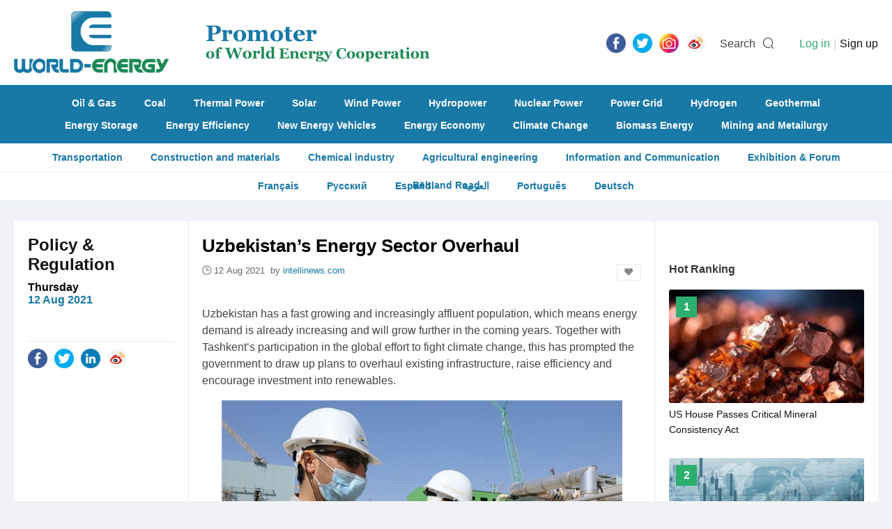

--- FILE ---
content_type: text/html; charset=utf-8
request_url: https://www.world-energy.org/index.php?m=adver&c=index&a=get_fixed_ad&jsoncallback=jQuery22009040779668477656_1768910755560&pos=article_right_27&_=1768910755561
body_size: -73
content:
jQuery22009040779668477656_1768910755560({"html":""})